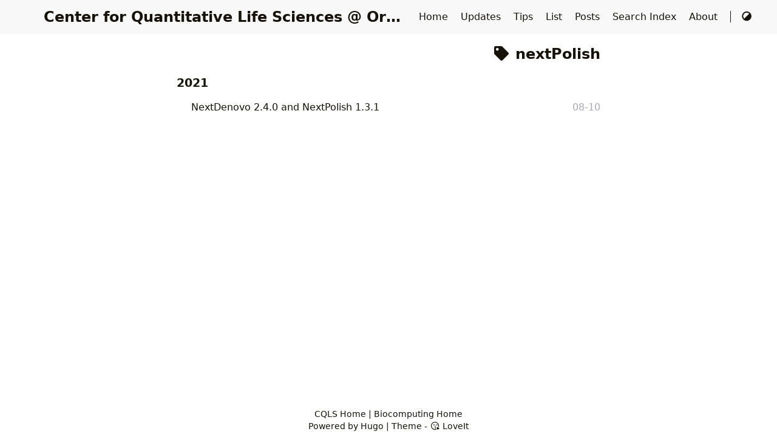

--- FILE ---
content_type: text/html; charset=UTF-8
request_url: https://software.cqls.oregonstate.edu/updates/tags/nextpolish/
body_size: 7930
content:
<!DOCTYPE html>
<html lang="en">
    <head>
        <meta charset="utf-8">
        <meta name="viewport" content="width=device-width, initial-scale=1">
        <meta name="robots" content="noodp" />
        <meta http-equiv="X-UA-Compatible" content="IE=edge, chrome=1">
        <title>nextPolish - Tag - CQLS Software Update List</title><meta name="Description" content="CQLS Software Update List"><meta property="og:title" content="nextPolish" />
<meta property="og:description" content="CQLS Software Update List" />
<meta property="og:type" content="website" />
<meta property="og:url" content="https://software.cqls.oregonstate.edu/updates/tags/nextpolish/" /><meta property="og:image" content="https://software.cqls.oregonstate.edu/logo.png"/>

<meta name="twitter:card" content="summary_large_image"/>
<meta name="twitter:image" content="https://software.cqls.oregonstate.edu/logo.png"/>

<meta name="twitter:title" content="nextPolish"/>
<meta name="twitter:description" content="CQLS Software Update List"/>
<meta name="application-name" content="CQLS Software">
<meta name="apple-mobile-web-app-title" content="CQLS Software"><meta name="theme-color" content="#ffffff"><meta name="msapplication-TileColor" content="#da532c"><link rel="shortcut icon" type="image/x-icon" href="../../favicon.ico" />
        <link rel="icon" type="image/png" sizes="32x32" href="../../favicon-32x32.png">
        <link rel="icon" type="image/png" sizes="16x16" href="../../favicon-16x16.png"><link rel="apple-touch-icon" sizes="180x180" href="../../apple-touch-icon.png"><link rel="mask-icon" href="../../safari-pinned-tab.svg" color="#5bbad5"><link rel="manifest" href="../../site.webmanifest"><link rel="canonical" href="https://software.cqls.oregonstate.edu/updates/tags/nextpolish/" /><link rel="alternate" href="../../tags/nextpolish/index.xml" type="application/rss+xml" title="CQLS Software Update List">
    <link rel="feed" href="../../tags/nextpolish/index.xml" type="application/rss+xml" title="CQLS Software Update List"><link rel="stylesheet" href="../../lib/normalize/normalize.min.css"><link rel="stylesheet" href="../../css/style.min.css"><link rel="stylesheet" href="../../lib/fontawesome-free/all.min.css"><link rel="stylesheet" href="../../lib/animate/animate.min.css"></head>
    <body header-desktop="fixed" header-mobile="auto"><script type="text/javascript">(window.localStorage && localStorage.getItem('theme') ? localStorage.getItem('theme') === 'dark' : ('auto' === 'auto' ? window.matchMedia('(prefers-color-scheme: dark)').matches : 'auto' === 'dark')) && document.body.setAttribute('theme', 'dark');</script>

        <div id="mask"></div><div class="wrapper"><header class="desktop" id="header-desktop">
    <div class="header-wrapper">
        <div class="header-title">
            <a href="../../" title="CQLS Software Update List">Center for Quantitative Life Sciences @ Oregon State University - Software Updates</a>
        </div>
        <div class="menu">
            <div class="menu-inner"><a class="menu-item" href="../../../" title="Software main landing page"> Home </a><a class="menu-item" href="../../../updates/" title="Updates main landing page"> Updates </a><a class="menu-item" href="../../../tips/" title="Tips main landing page"> Tips </a><a class="menu-item" href="../../../list/" title="Software install list"> List </a><a class="menu-item" href="../../posts/" title="Individual software updates"> Posts </a><a class="menu-item" href="../../tags/" title="Search using browser &#39;find&#39; function"> Search Index </a><a class="menu-item" href="../../about/" title="About"> About </a><span class="menu-item delimiter"></span><a href="javascript:void(0);" class="menu-item theme-switch" title="Switch Theme">
                    <i class="fas fa-adjust fa-fw"></i>
                </a>
            </div>
        </div>
    </div>
</header><header class="mobile" id="header-mobile">
    <div class="header-container">
        <div class="header-wrapper">
            <div class="header-title">
                <a href="../../" title="CQLS Software Update List">Center for Quantitative Life Sciences @ Oregon State University - Software Updates</a>
            </div>
            <div class="menu-toggle" id="menu-toggle-mobile">
                <span></span><span></span><span></span>
            </div>
        </div>
        <div class="menu" id="menu-mobile"><a class="menu-item" href="../../../" title="Software main landing page">Home</a><a class="menu-item" href="../../../updates/" title="Updates main landing page">Updates</a><a class="menu-item" href="../../../tips/" title="Tips main landing page">Tips</a><a class="menu-item" href="../../../list/" title="Software install list">List</a><a class="menu-item" href="../../posts/" title="Individual software updates">Posts</a><a class="menu-item" href="../../tags/" title="Search using browser &#39;find&#39; function">Search Index</a><a class="menu-item" href="../../about/" title="About">About</a><a href="javascript:void(0);" class="menu-item theme-switch" title="Switch Theme">
                <i class="fas fa-adjust fa-fw"></i>
            </a></div>
    </div>
</header>
<div class="search-dropdown desktop">
    <div id="search-dropdown-desktop"></div>
</div>
<div class="search-dropdown mobile">
    <div id="search-dropdown-mobile"></div>
</div>
<main class="main">
                <div class="container"><div class="page archive"><h2 class="single-title animated pulse faster"><i class="fas fa-tag fa-fw"></i>&nbsp;nextPolish</h2><h3 class="group-title">2021</h3><article class="archive-item">
                        <a href="../../nextdenovo-2.4.0-and-nextpolish-1.3.1/" class="archive-item-link">NextDenovo 2.4.0 and NextPolish 1.3.1</a>
                        <span class="archive-item-date">08-10</span>
                    </article></div></div>
            </main><footer class="footer">
        <div class="footer-container"><div class="footer-line"><a href="https://cqls.oregonstate.edu/">CQLS Home</a> | <a href="https://shell.cgrb.oregonstate.edu/">Biocomputing Home</a></div><div class="footer-line">Powered by <a href="https://gohugo.io/" target="_blank" rel="noopener noreffer" title="Hugo 0.87.0">Hugo</a> | Theme - <a href="https://github.com/dillonzq/LoveIt" target="_blank" rel="noopener noreffer" title="LoveIt 0.2.10"><i class="far fa-kiss-wink-heart fa-fw"></i> LoveIt</a>
                </div><div class="footer-line"></div>
        </div>
    </footer></div>

        <div id="fixed-buttons"><a href="#" id="back-to-top" class="fixed-button" title="Back to Top">
                <i class="fas fa-arrow-up fa-fw"></i>
            </a><a href="#" id="view-comments" class="fixed-button" title="View Comments">
                <i class="fas fa-comment fa-fw"></i>
            </a>
        </div><link rel="stylesheet" href="../../lib/katex/katex.min.css"><link rel="stylesheet" href="../../lib/katex/copy-tex.min.css"><script type="text/javascript" src="../../lib/smooth-scroll/smooth-scroll.min.js"></script><script type="text/javascript" src="../../lib/lazysizes/lazysizes.min.js"></script><script type="text/javascript" src="../../lib/clipboard/clipboard.min.js"></script><script type="text/javascript" src="../../lib/katex/katex.min.js"></script><script type="text/javascript" src="../../lib/katex/auto-render.min.js"></script><script type="text/javascript" src="../../lib/katex/copy-tex.min.js"></script><script type="text/javascript" src="../../lib/katex/mhchem.min.js"></script><script type="text/javascript">window.config={"code":{"copyTitle":"Copy to clipboard","maxShownLines":10},"math":{"delimiters":[{"display":true,"left":"$$","right":"$$"},{"display":true,"left":"\\[","right":"\\]"},{"display":false,"left":"$","right":"$"},{"display":false,"left":"\\(","right":"\\)"}],"strict":false}};</script><script type="text/javascript" src="../../js/theme.min.js"></script></body>
</html>


--- FILE ---
content_type: application/javascript
request_url: https://software.cqls.oregonstate.edu/updates/lib/katex/mhchem.min.js
body_size: 34237
content:
!function(t,e){if("object"==typeof exports&&"object"==typeof module)module.exports=e(require("katex"));else if("function"==typeof define&&define.amd)define(["katex"],e);else{var n="object"==typeof exports?e(require("katex")):e(t.katex);for(var o in n)("object"==typeof exports?exports:t)[o]=n[o]}}("undefined"!=typeof self?self:this,function(t){return function(t){var e={};function n(o){if(e[o])return e[o].exports;var a=e[o]={i:o,l:!1,exports:{}};return t[o].call(a.exports,a,a.exports,n),a.l=!0,a.exports}return n.m=t,n.c=e,n.d=function(t,e,o){n.o(t,e)||Object.defineProperty(t,e,{enumerable:!0,get:o})},n.r=function(t){"undefined"!=typeof Symbol&&Symbol.toStringTag&&Object.defineProperty(t,Symbol.toStringTag,{value:"Module"}),Object.defineProperty(t,"__esModule",{value:!0})},n.t=function(t,e){if(1&e&&(t=n(t)),8&e)return t;if(4&e&&"object"==typeof t&&t&&t.__esModule)return t;var o=Object.create(null);if(n.r(o),Object.defineProperty(o,"default",{enumerable:!0,value:t}),2&e&&"string"!=typeof t)for(var a in t)n.d(o,a,function(e){return t[e]}.bind(null,a));return o},n.n=function(t){var e=t&&t.__esModule?function(){return t.default}:function(){return t};return n.d(e,"a",e),e},n.o=function(t,e){return Object.prototype.hasOwnProperty.call(t,e)},n.p="",n(n.s=1)}([function(e,n){e.exports=t},function(t,e,n){"use strict";n.r(e);var o=n(0),a=n.n(o);a.a.__defineMacro("\\ce",function(t){return r(t.consumeArgs(1)[0],"ce")}),a.a.__defineMacro("\\pu",function(t){return r(t.consumeArgs(1)[0],"pu")}),a.a.__defineMacro("\\tripledash","{\\vphantom{-}\\raisebox{2.56mu}{$\\mkern2mu\\tiny\\text{-}\\mkern1mu\\text{-}\\mkern1mu\\text{-}\\mkern2mu$}}");var r=function(t,e){for(var n="",o=t[t.length-1].loc.start,a=t.length-1;a>=0;a--)t[a].loc.start>o&&(n+=" ",o=t[a].loc.start),n+=t[a].text,o+=t[a].text.length;return c.go(i.go(n,e))},i={go:function(t,e){if(!t)return[];void 0===e&&(e="ce");var n,o="0",a={};a.parenthesisLevel=0,t=(t=(t=t.replace(/\n/g," ")).replace(/[\u2212\u2013\u2014\u2010]/g,"-")).replace(/[\u2026]/g,"...");for(var r=10,c=[];;){n!==t?(r=10,n=t):r--;var u=i.stateMachines[e],p=u.transitions[o]||u.transitions["*"];t:for(var s=0;s<p.length;s++){var _=i.patterns.match_(p[s].pattern,t);if(_){for(var d=p[s].task,m=0;m<d.action_.length;m++){var l;if(u.actions[d.action_[m].type_])l=u.actions[d.action_[m].type_](a,_.match_,d.action_[m].option);else{if(!i.actions[d.action_[m].type_])throw["MhchemBugA","mhchem bug A. Please report. ("+d.action_[m].type_+")"];l=i.actions[d.action_[m].type_](a,_.match_,d.action_[m].option)}i.concatArray(c,l)}if(o=d.nextState||o,!(t.length>0))return c;if(d.revisit||(t=_.remainder),!d.toContinue)break t}}if(r<=0)throw["MhchemBugU","mhchem bug U. Please report."]}},concatArray:function(t,e){if(e)if(Array.isArray(e))for(var n=0;n<e.length;n++)t.push(e[n]);else t.push(e)},patterns:{patterns:{empty:/^$/,else:/^./,else2:/^./,space:/^\s/,"space A":/^\s(?=[A-Z\\$])/,space$:/^\s$/,"a-z":/^[a-z]/,x:/^x/,x$:/^x$/,i$:/^i$/,letters:/^(?:[a-zA-Z\u03B1-\u03C9\u0391-\u03A9?@]|(?:\\(?:alpha|beta|gamma|delta|epsilon|zeta|eta|theta|iota|kappa|lambda|mu|nu|xi|omicron|pi|rho|sigma|tau|upsilon|phi|chi|psi|omega|Gamma|Delta|Theta|Lambda|Xi|Pi|Sigma|Upsilon|Phi|Psi|Omega)(?:\s+|\{\}|(?![a-zA-Z]))))+/,"\\greek":/^\\(?:alpha|beta|gamma|delta|epsilon|zeta|eta|theta|iota|kappa|lambda|mu|nu|xi|omicron|pi|rho|sigma|tau|upsilon|phi|chi|psi|omega|Gamma|Delta|Theta|Lambda|Xi|Pi|Sigma|Upsilon|Phi|Psi|Omega)(?:\s+|\{\}|(?![a-zA-Z]))/,"one lowercase latin letter $":/^(?:([a-z])(?:$|[^a-zA-Z]))$/,"$one lowercase latin letter$ $":/^\$(?:([a-z])(?:$|[^a-zA-Z]))\$$/,"one lowercase greek letter $":/^(?:\$?[\u03B1-\u03C9]\$?|\$?\\(?:alpha|beta|gamma|delta|epsilon|zeta|eta|theta|iota|kappa|lambda|mu|nu|xi|omicron|pi|rho|sigma|tau|upsilon|phi|chi|psi|omega)\s*\$?)(?:\s+|\{\}|(?![a-zA-Z]))$/,digits:/^[0-9]+/,"-9.,9":/^[+\-]?(?:[0-9]+(?:[,.][0-9]+)?|[0-9]*(?:\.[0-9]+))/,"-9.,9 no missing 0":/^[+\-]?[0-9]+(?:[.,][0-9]+)?/,"(-)(9.,9)(e)(99)":function(t){var e=t.match(/^(\+\-|\+\/\-|\+|\-|\\pm\s?)?([0-9]+(?:[,.][0-9]+)?|[0-9]*(?:\.[0-9]+))?(\((?:[0-9]+(?:[,.][0-9]+)?|[0-9]*(?:\.[0-9]+))\))?(?:([eE]|\s*(\*|x|\\times|\u00D7)\s*10\^)([+\-]?[0-9]+|\{[+\-]?[0-9]+\}))?/);return e&&e[0]?{match_:e.splice(1),remainder:t.substr(e[0].length)}:null},"(-)(9)^(-9)":function(t){var e=t.match(/^(\+\-|\+\/\-|\+|\-|\\pm\s?)?([0-9]+(?:[,.][0-9]+)?|[0-9]*(?:\.[0-9]+)?)\^([+\-]?[0-9]+|\{[+\-]?[0-9]+\})/);return e&&e[0]?{match_:e.splice(1),remainder:t.substr(e[0].length)}:null},"state of aggregation $":function(t){var e=i.patterns.findObserveGroups(t,"",/^\([a-z]{1,3}(?=[\),])/,")","");if(e&&e.remainder.match(/^($|[\s,;\)\]\}])/))return e;var n=t.match(/^(?:\((?:\\ca\s?)?\$[amothc]\$\))/);return n?{match_:n[0],remainder:t.substr(n[0].length)}:null},"_{(state of aggregation)}$":/^_\{(\([a-z]{1,3}\))\}/,"{[(":/^(?:\\\{|\[|\()/,")]}":/^(?:\)|\]|\\\})/,", ":/^[,;]\s*/,",":/^[,;]/,".":/^[.]/,". ":/^([.\u22C5\u00B7\u2022])\s*/,"...":/^\.\.\.(?=$|[^.])/,"* ":/^([*])\s*/,"^{(...)}":function(t){return i.patterns.findObserveGroups(t,"^{","","","}")},"^($...$)":function(t){return i.patterns.findObserveGroups(t,"^","$","$","")},"^a":/^\^([0-9]+|[^\\_])/,"^\\x{}{}":function(t){return i.patterns.findObserveGroups(t,"^",/^\\[a-zA-Z]+\{/,"}","","","{","}","",!0)},"^\\x{}":function(t){return i.patterns.findObserveGroups(t,"^",/^\\[a-zA-Z]+\{/,"}","")},"^\\x":/^\^(\\[a-zA-Z]+)\s*/,"^(-1)":/^\^(-?\d+)/,"'":/^'/,"_{(...)}":function(t){return i.patterns.findObserveGroups(t,"_{","","","}")},"_($...$)":function(t){return i.patterns.findObserveGroups(t,"_","$","$","")},_9:/^_([+\-]?[0-9]+|[^\\])/,"_\\x{}{}":function(t){return i.patterns.findObserveGroups(t,"_",/^\\[a-zA-Z]+\{/,"}","","","{","}","",!0)},"_\\x{}":function(t){return i.patterns.findObserveGroups(t,"_",/^\\[a-zA-Z]+\{/,"}","")},"_\\x":/^_(\\[a-zA-Z]+)\s*/,"^_":/^(?:\^(?=_)|\_(?=\^)|[\^_]$)/,"{}":/^\{\}/,"{...}":function(t){return i.patterns.findObserveGroups(t,"","{","}","")},"{(...)}":function(t){return i.patterns.findObserveGroups(t,"{","","","}")},"$...$":function(t){return i.patterns.findObserveGroups(t,"","$","$","")},"${(...)}$":function(t){return i.patterns.findObserveGroups(t,"${","","","}$")},"$(...)$":function(t){return i.patterns.findObserveGroups(t,"$","","","$")},"=<>":/^[=<>]/,"#":/^[#\u2261]/,"+":/^\+/,"-$":/^-(?=[\s_},;\]\/]|$|\([a-z]+\))/,"-9":/^-(?=[0-9])/,"- orbital overlap":/^-(?=(?:[spd]|sp)(?:$|[\s,;\)\]\}]))/,"-":/^-/,"pm-operator":/^(?:\\pm|\$\\pm\$|\+-|\+\/-)/,operator:/^(?:\+|(?:[\-=<>]|<<|>>|\\approx|\$\\approx\$)(?=\s|$|-?[0-9]))/,arrowUpDown:/^(?:v|\(v\)|\^|\(\^\))(?=$|[\s,;\)\]\}])/,"\\bond{(...)}":function(t){return i.patterns.findObserveGroups(t,"\\bond{","","","}")},"->":/^(?:<->|<-->|->|<-|<=>>|<<=>|<=>|[\u2192\u27F6\u21CC])/,CMT:/^[CMT](?=\[)/,"[(...)]":function(t){return i.patterns.findObserveGroups(t,"[","","","]")},"1st-level escape":/^(&|\\\\|\\hline)\s*/,"\\,":/^(?:\\[,\ ;:])/,"\\x{}{}":function(t){return i.patterns.findObserveGroups(t,"",/^\\[a-zA-Z]+\{/,"}","","","{","}","",!0)},"\\x{}":function(t){return i.patterns.findObserveGroups(t,"",/^\\[a-zA-Z]+\{/,"}","")},"\\ca":/^\\ca(?:\s+|(?![a-zA-Z]))/,"\\x":/^(?:\\[a-zA-Z]+\s*|\\[_&{}%])/,orbital:/^(?:[0-9]{1,2}[spdfgh]|[0-9]{0,2}sp)(?=$|[^a-zA-Z])/,others:/^[\/~|]/,"\\frac{(...)}":function(t){return i.patterns.findObserveGroups(t,"\\frac{","","","}","{","","","}")},"\\overset{(...)}":function(t){return i.patterns.findObserveGroups(t,"\\overset{","","","}","{","","","}")},"\\underset{(...)}":function(t){return i.patterns.findObserveGroups(t,"\\underset{","","","}","{","","","}")},"\\underbrace{(...)}":function(t){return i.patterns.findObserveGroups(t,"\\underbrace{","","","}_","{","","","}")},"\\color{(...)}0":function(t){return i.patterns.findObserveGroups(t,"\\color{","","","}")},"\\color{(...)}{(...)}1":function(t){return i.patterns.findObserveGroups(t,"\\color{","","","}","{","","","}")},"\\color(...){(...)}2":function(t){return i.patterns.findObserveGroups(t,"\\color","\\","",/^(?=\{)/,"{","","","}")},"\\ce{(...)}":function(t){return i.patterns.findObserveGroups(t,"\\ce{","","","}")},oxidation$:/^(?:[+-][IVX]+|\\pm\s*0|\$\\pm\$\s*0)$/,"d-oxidation$":/^(?:[+-]?\s?[IVX]+|\\pm\s*0|\$\\pm\$\s*0)$/,"roman numeral":/^[IVX]+/,"1/2$":/^[+\-]?(?:[0-9]+|\$[a-z]\$|[a-z])\/[0-9]+(?:\$[a-z]\$|[a-z])?$/,amount:function(t){var e;if(e=t.match(/^(?:(?:(?:\([+\-]?[0-9]+\/[0-9]+\)|[+\-]?(?:[0-9]+|\$[a-z]\$|[a-z])\/[0-9]+|[+\-]?[0-9]+[.,][0-9]+|[+\-]?\.[0-9]+|[+\-]?[0-9]+)(?:[a-z](?=\s*[A-Z]))?)|[+\-]?[a-z](?=\s*[A-Z])|\+(?!\s))/))return{match_:e[0],remainder:t.substr(e[0].length)};var n=i.patterns.findObserveGroups(t,"","$","$","");return n&&(e=n.match_.match(/^\$(?:\(?[+\-]?(?:[0-9]*[a-z]?[+\-])?[0-9]*[a-z](?:[+\-][0-9]*[a-z]?)?\)?|\+|-)\$$/))?{match_:e[0],remainder:t.substr(e[0].length)}:null},amount2:function(t){return this.amount(t)},"(KV letters),":/^(?:[A-Z][a-z]{0,2}|i)(?=,)/,formula$:function(t){if(t.match(/^\([a-z]+\)$/))return null;var e=t.match(/^(?:[a-z]|(?:[0-9\ \+\-\,\.\(\)]+[a-z])+[0-9\ \+\-\,\.\(\)]*|(?:[a-z][0-9\ \+\-\,\.\(\)]+)+[a-z]?)$/);return e?{match_:e[0],remainder:t.substr(e[0].length)}:null},uprightEntities:/^(?:pH|pOH|pC|pK|iPr|iBu)(?=$|[^a-zA-Z])/,"/":/^\s*(\/)\s*/,"//":/^\s*(\/\/)\s*/,"*":/^\s*[*.]\s*/},findObserveGroups:function(t,e,n,o,a,r,i,c,u,p){var s=function(t,e){if("string"==typeof e)return 0!==t.indexOf(e)?null:e;var n=t.match(e);return n?n[0]:null},_=s(t,e);if(null===_)return null;if(t=t.substr(_.length),null===(_=s(t,n)))return null;var d=function(t,e,n){for(var o=0;e<t.length;){var a=t.charAt(e),r=s(t.substr(e),n);if(null!==r&&0===o)return{endMatchBegin:e,endMatchEnd:e+r.length};if("{"===a)o++;else if("}"===a){if(0===o)throw["ExtraCloseMissingOpen","Extra close brace or missing open brace"];o--}e++}return null}(t,_.length,o||a);if(null===d)return null;var m=t.substring(0,o?d.endMatchEnd:d.endMatchBegin);if(r||i){var l=this.findObserveGroups(t.substr(d.endMatchEnd),r,i,c,u);if(null===l)return null;var f=[m,l.match_];return{match_:p?f.join(""):f,remainder:l.remainder}}return{match_:m,remainder:t.substr(d.endMatchEnd)}},match_:function(t,e){var n=i.patterns.patterns[t];if(void 0===n)throw["MhchemBugP","mhchem bug P. Please report. ("+t+")"];if("function"==typeof n)return i.patterns.patterns[t](e);var o=e.match(n);return o?{match_:o[2]?[o[1],o[2]]:o[1]?o[1]:o[0],remainder:e.substr(o[0].length)}:null}},actions:{"a=":function(t,e){t.a=(t.a||"")+e},"b=":function(t,e){t.b=(t.b||"")+e},"p=":function(t,e){t.p=(t.p||"")+e},"o=":function(t,e){t.o=(t.o||"")+e},"q=":function(t,e){t.q=(t.q||"")+e},"d=":function(t,e){t.d=(t.d||"")+e},"rm=":function(t,e){t.rm=(t.rm||"")+e},"text=":function(t,e){t.text_=(t.text_||"")+e},insert:function(t,e,n){return{type_:n}},"insert+p1":function(t,e,n){return{type_:n,p1:e}},"insert+p1+p2":function(t,e,n){return{type_:n,p1:e[0],p2:e[1]}},copy:function(t,e){return e},rm:function(t,e){return{type_:"rm",p1:e||""}},text:function(t,e){return i.go(e,"text")},"{text}":function(t,e){var n=["{"];return i.concatArray(n,i.go(e,"text")),n.push("}"),n},"tex-math":function(t,e){return i.go(e,"tex-math")},"tex-math tight":function(t,e){return i.go(e,"tex-math tight")},bond:function(t,e,n){return{type_:"bond",kind_:n||e}},"color0-output":function(t,e){return{type_:"color0",color:e[0]}},ce:function(t,e){return i.go(e)},"1/2":function(t,e){var n=[];e.match(/^[+\-]/)&&(n.push(e.substr(0,1)),e=e.substr(1));var o=e.match(/^([0-9]+|\$[a-z]\$|[a-z])\/([0-9]+)(\$[a-z]\$|[a-z])?$/);return o[1]=o[1].replace(/\$/g,""),n.push({type_:"frac",p1:o[1],p2:o[2]}),o[3]&&(o[3]=o[3].replace(/\$/g,""),n.push({type_:"tex-math",p1:o[3]})),n},"9,9":function(t,e){return i.go(e,"9,9")}},createTransitions:function(t){var e,n,o,a,r={};for(e in t)for(n in t[e])for(o=n.split("|"),t[e][n].stateArray=o,a=0;a<o.length;a++)r[o[a]]=[];for(e in t)for(n in t[e])for(o=t[e][n].stateArray||[],a=0;a<o.length;a++){var i=t[e][n];if(i.action_){i.action_=[].concat(i.action_);for(var c=0;c<i.action_.length;c++)"string"==typeof i.action_[c]&&(i.action_[c]={type_:i.action_[c]})}else i.action_=[];for(var u=e.split("|"),p=0;p<u.length;p++)if("*"===o[a])for(var s in r)r[s].push({pattern:u[p],task:i});else r[o[a]].push({pattern:u[p],task:i})}return r},stateMachines:{}};i.stateMachines={ce:{transitions:i.createTransitions({empty:{"*":{action_:"output"}},else:{"0|1|2":{action_:"beginsWithBond=false",revisit:!0,toContinue:!0}},oxidation$:{0:{action_:"oxidation-output"}},CMT:{r:{action_:"rdt=",nextState:"rt"},rd:{action_:"rqt=",nextState:"rdt"}},arrowUpDown:{"0|1|2|as":{action_:["sb=false","output","operator"],nextState:"1"}},uprightEntities:{"0|1|2":{action_:["o=","output"],nextState:"1"}},orbital:{"0|1|2|3":{action_:"o=",nextState:"o"}},"->":{"0|1|2|3":{action_:"r=",nextState:"r"},"a|as":{action_:["output","r="],nextState:"r"},"*":{action_:["output","r="],nextState:"r"}},"+":{o:{action_:"d= kv",nextState:"d"},"d|D":{action_:"d=",nextState:"d"},q:{action_:"d=",nextState:"qd"},"qd|qD":{action_:"d=",nextState:"qd"},dq:{action_:["output","d="],nextState:"d"},3:{action_:["sb=false","output","operator"],nextState:"0"}},amount:{"0|2":{action_:"a=",nextState:"a"}},"pm-operator":{"0|1|2|a|as":{action_:["sb=false","output",{type_:"operator",option:"\\pm"}],nextState:"0"}},operator:{"0|1|2|a|as":{action_:["sb=false","output","operator"],nextState:"0"}},"-$":{"o|q":{action_:["charge or bond","output"],nextState:"qd"},d:{action_:"d=",nextState:"d"},D:{action_:["output",{type_:"bond",option:"-"}],nextState:"3"},q:{action_:"d=",nextState:"qd"},qd:{action_:"d=",nextState:"qd"},"qD|dq":{action_:["output",{type_:"bond",option:"-"}],nextState:"3"}},"-9":{"3|o":{action_:["output",{type_:"insert",option:"hyphen"}],nextState:"3"}},"- orbital overlap":{o:{action_:["output",{type_:"insert",option:"hyphen"}],nextState:"2"},d:{action_:["output",{type_:"insert",option:"hyphen"}],nextState:"2"}},"-":{"0|1|2":{action_:[{type_:"output",option:1},"beginsWithBond=true",{type_:"bond",option:"-"}],nextState:"3"},3:{action_:{type_:"bond",option:"-"}},a:{action_:["output",{type_:"insert",option:"hyphen"}],nextState:"2"},as:{action_:[{type_:"output",option:2},{type_:"bond",option:"-"}],nextState:"3"},b:{action_:"b="},o:{action_:{type_:"- after o/d",option:!1},nextState:"2"},q:{action_:{type_:"- after o/d",option:!1},nextState:"2"},"d|qd|dq":{action_:{type_:"- after o/d",option:!0},nextState:"2"},"D|qD|p":{action_:["output",{type_:"bond",option:"-"}],nextState:"3"}},amount2:{"1|3":{action_:"a=",nextState:"a"}},letters:{"0|1|2|3|a|as|b|p|bp|o":{action_:"o=",nextState:"o"},"q|dq":{action_:["output","o="],nextState:"o"},"d|D|qd|qD":{action_:"o after d",nextState:"o"}},digits:{o:{action_:"q=",nextState:"q"},"d|D":{action_:"q=",nextState:"dq"},q:{action_:["output","o="],nextState:"o"},a:{action_:"o=",nextState:"o"}},"space A":{"b|p|bp":{}},space:{a:{nextState:"as"},0:{action_:"sb=false"},"1|2":{action_:"sb=true"},"r|rt|rd|rdt|rdq":{action_:"output",nextState:"0"},"*":{action_:["output","sb=true"],nextState:"1"}},"1st-level escape":{"1|2":{action_:["output",{type_:"insert+p1",option:"1st-level escape"}]},"*":{action_:["output",{type_:"insert+p1",option:"1st-level escape"}],nextState:"0"}},"[(...)]":{"r|rt":{action_:"rd=",nextState:"rd"},"rd|rdt":{action_:"rq=",nextState:"rdq"}},"...":{"o|d|D|dq|qd|qD":{action_:["output",{type_:"bond",option:"..."}],nextState:"3"},"*":{action_:[{type_:"output",option:1},{type_:"insert",option:"ellipsis"}],nextState:"1"}},". |* ":{"*":{action_:["output",{type_:"insert",option:"addition compound"}],nextState:"1"}},"state of aggregation $":{"*":{action_:["output","state of aggregation"],nextState:"1"}},"{[(":{"a|as|o":{action_:["o=","output","parenthesisLevel++"],nextState:"2"},"0|1|2|3":{action_:["o=","output","parenthesisLevel++"],nextState:"2"},"*":{action_:["output","o=","output","parenthesisLevel++"],nextState:"2"}},")]}":{"0|1|2|3|b|p|bp|o":{action_:["o=","parenthesisLevel--"],nextState:"o"},"a|as|d|D|q|qd|qD|dq":{action_:["output","o=","parenthesisLevel--"],nextState:"o"}},", ":{"*":{action_:["output","comma"],nextState:"0"}},"^_":{"*":{}},"^{(...)}|^($...$)":{"0|1|2|as":{action_:"b=",nextState:"b"},p:{action_:"b=",nextState:"bp"},"3|o":{action_:"d= kv",nextState:"D"},q:{action_:"d=",nextState:"qD"},"d|D|qd|qD|dq":{action_:["output","d="],nextState:"D"}},"^a|^\\x{}{}|^\\x{}|^\\x|'":{"0|1|2|as":{action_:"b=",nextState:"b"},p:{action_:"b=",nextState:"bp"},"3|o":{action_:"d= kv",nextState:"d"},q:{action_:"d=",nextState:"qd"},"d|qd|D|qD":{action_:"d="},dq:{action_:["output","d="],nextState:"d"}},"_{(state of aggregation)}$":{"d|D|q|qd|qD|dq":{action_:["output","q="],nextState:"q"}},"_{(...)}|_($...$)|_9|_\\x{}{}|_\\x{}|_\\x":{"0|1|2|as":{action_:"p=",nextState:"p"},b:{action_:"p=",nextState:"bp"},"3|o":{action_:"q=",nextState:"q"},"d|D":{action_:"q=",nextState:"dq"},"q|qd|qD|dq":{action_:["output","q="],nextState:"q"}},"=<>":{"0|1|2|3|a|as|o|q|d|D|qd|qD|dq":{action_:[{type_:"output",option:2},"bond"],nextState:"3"}},"#":{"0|1|2|3|a|as|o":{action_:[{type_:"output",option:2},{type_:"bond",option:"#"}],nextState:"3"}},"{}":{"*":{action_:{type_:"output",option:1},nextState:"1"}},"{...}":{"0|1|2|3|a|as|b|p|bp":{action_:"o=",nextState:"o"},"o|d|D|q|qd|qD|dq":{action_:["output","o="],nextState:"o"}},"$...$":{a:{action_:"a="},"0|1|2|3|as|b|p|bp|o":{action_:"o=",nextState:"o"},"as|o":{action_:"o="},"q|d|D|qd|qD|dq":{action_:["output","o="],nextState:"o"}},"\\bond{(...)}":{"*":{action_:[{type_:"output",option:2},"bond"],nextState:"3"}},"\\frac{(...)}":{"*":{action_:[{type_:"output",option:1},"frac-output"],nextState:"3"}},"\\overset{(...)}":{"*":{action_:[{type_:"output",option:2},"overset-output"],nextState:"3"}},"\\underset{(...)}":{"*":{action_:[{type_:"output",option:2},"underset-output"],nextState:"3"}},"\\underbrace{(...)}":{"*":{action_:[{type_:"output",option:2},"underbrace-output"],nextState:"3"}},"\\color{(...)}{(...)}1|\\color(...){(...)}2":{"*":{action_:[{type_:"output",option:2},"color-output"],nextState:"3"}},"\\color{(...)}0":{"*":{action_:[{type_:"output",option:2},"color0-output"]}},"\\ce{(...)}":{"*":{action_:[{type_:"output",option:2},"ce"],nextState:"3"}},"\\,":{"*":{action_:[{type_:"output",option:1},"copy"],nextState:"1"}},"\\x{}{}|\\x{}|\\x":{"0|1|2|3|a|as|b|p|bp|o|c0":{action_:["o=","output"],nextState:"3"},"*":{action_:["output","o=","output"],nextState:"3"}},others:{"*":{action_:[{type_:"output",option:1},"copy"],nextState:"3"}},else2:{a:{action_:"a to o",nextState:"o",revisit:!0},as:{action_:["output","sb=true"],nextState:"1",revisit:!0},"r|rt|rd|rdt|rdq":{action_:["output"],nextState:"0",revisit:!0},"*":{action_:["output","copy"],nextState:"3"}}}),actions:{"o after d":function(t,e){var n;if((t.d||"").match(/^[0-9]+$/)){var o=t.d;t.d=void 0,n=this.output(t),t.b=o}else n=this.output(t);return i.actions["o="](t,e),n},"d= kv":function(t,e){t.d=e,t.dType="kv"},"charge or bond":function(t,e){if(t.beginsWithBond){var n=[];return i.concatArray(n,this.output(t)),i.concatArray(n,i.actions.bond(t,e,"-")),n}t.d=e},"- after o/d":function(t,e,n){var o=i.patterns.match_("orbital",t.o||""),a=i.patterns.match_("one lowercase greek letter $",t.o||""),r=i.patterns.match_("one lowercase latin letter $",t.o||""),c=i.patterns.match_("$one lowercase latin letter$ $",t.o||""),u="-"===e&&(o&&""===o.remainder||a||r||c);!u||t.a||t.b||t.p||t.d||t.q||o||!r||(t.o="$"+t.o+"$");var p=[];return u?(i.concatArray(p,this.output(t)),p.push({type_:"hyphen"})):(o=i.patterns.match_("digits",t.d||""),n&&o&&""===o.remainder?(i.concatArray(p,i.actions["d="](t,e)),i.concatArray(p,this.output(t))):(i.concatArray(p,this.output(t)),i.concatArray(p,i.actions.bond(t,e,"-")))),p},"a to o":function(t){t.o=t.a,t.a=void 0},"sb=true":function(t){t.sb=!0},"sb=false":function(t){t.sb=!1},"beginsWithBond=true":function(t){t.beginsWithBond=!0},"beginsWithBond=false":function(t){t.beginsWithBond=!1},"parenthesisLevel++":function(t){t.parenthesisLevel++},"parenthesisLevel--":function(t){t.parenthesisLevel--},"state of aggregation":function(t,e){return{type_:"state of aggregation",p1:i.go(e,"o")}},comma:function(t,e){var n=e.replace(/\s*$/,"");return n!==e&&0===t.parenthesisLevel?{type_:"comma enumeration L",p1:n}:{type_:"comma enumeration M",p1:n}},output:function(t,e,n){var o,a,r;t.r?(a="M"===t.rdt?i.go(t.rd,"tex-math"):"T"===t.rdt?[{type_:"text",p1:t.rd||""}]:i.go(t.rd),r="M"===t.rqt?i.go(t.rq,"tex-math"):"T"===t.rqt?[{type_:"text",p1:t.rq||""}]:i.go(t.rq),o={type_:"arrow",r:t.r,rd:a,rq:r}):(o=[],(t.a||t.b||t.p||t.o||t.q||t.d||n)&&(t.sb&&o.push({type_:"entitySkip"}),t.o||t.q||t.d||t.b||t.p||2===n?t.o||t.q||t.d||!t.b&&!t.p?t.o&&"kv"===t.dType&&i.patterns.match_("d-oxidation$",t.d||"")?t.dType="oxidation":t.o&&"kv"===t.dType&&!t.q&&(t.dType=void 0):(t.o=t.a,t.d=t.b,t.q=t.p,t.a=t.b=t.p=void 0):(t.o=t.a,t.a=void 0),o.push({type_:"chemfive",a:i.go(t.a,"a"),b:i.go(t.b,"bd"),p:i.go(t.p,"pq"),o:i.go(t.o,"o"),q:i.go(t.q,"pq"),d:i.go(t.d,"oxidation"===t.dType?"oxidation":"bd"),dType:t.dType})));for(var c in t)"parenthesisLevel"!==c&&"beginsWithBond"!==c&&delete t[c];return o},"oxidation-output":function(t,e){var n=["{"];return i.concatArray(n,i.go(e,"oxidation")),n.push("}"),n},"frac-output":function(t,e){return{type_:"frac-ce",p1:i.go(e[0]),p2:i.go(e[1])}},"overset-output":function(t,e){return{type_:"overset",p1:i.go(e[0]),p2:i.go(e[1])}},"underset-output":function(t,e){return{type_:"underset",p1:i.go(e[0]),p2:i.go(e[1])}},"underbrace-output":function(t,e){return{type_:"underbrace",p1:i.go(e[0]),p2:i.go(e[1])}},"color-output":function(t,e){return{type_:"color",color1:e[0],color2:i.go(e[1])}},"r=":function(t,e){t.r=e},"rdt=":function(t,e){t.rdt=e},"rd=":function(t,e){t.rd=e},"rqt=":function(t,e){t.rqt=e},"rq=":function(t,e){t.rq=e},operator:function(t,e,n){return{type_:"operator",kind_:n||e}}}},a:{transitions:i.createTransitions({empty:{"*":{}},"1/2$":{0:{action_:"1/2"}},else:{0:{nextState:"1",revisit:!0}},"$(...)$":{"*":{action_:"tex-math tight",nextState:"1"}},",":{"*":{action_:{type_:"insert",option:"commaDecimal"}}},else2:{"*":{action_:"copy"}}}),actions:{}},o:{transitions:i.createTransitions({empty:{"*":{}},"1/2$":{0:{action_:"1/2"}},else:{0:{nextState:"1",revisit:!0}},letters:{"*":{action_:"rm"}},"\\ca":{"*":{action_:{type_:"insert",option:"circa"}}},"\\x{}{}|\\x{}|\\x":{"*":{action_:"copy"}},"${(...)}$|$(...)$":{"*":{action_:"tex-math"}},"{(...)}":{"*":{action_:"{text}"}},else2:{"*":{action_:"copy"}}}),actions:{}},text:{transitions:i.createTransitions({empty:{"*":{action_:"output"}},"{...}":{"*":{action_:"text="}},"${(...)}$|$(...)$":{"*":{action_:"tex-math"}},"\\greek":{"*":{action_:["output","rm"]}},"\\,|\\x{}{}|\\x{}|\\x":{"*":{action_:["output","copy"]}},else:{"*":{action_:"text="}}}),actions:{output:function(t){if(t.text_){var e={type_:"text",p1:t.text_};for(var n in t)delete t[n];return e}}}},pq:{transitions:i.createTransitions({empty:{"*":{}},"state of aggregation $":{"*":{action_:"state of aggregation"}},i$:{0:{nextState:"!f",revisit:!0}},"(KV letters),":{0:{action_:"rm",nextState:"0"}},formula$:{0:{nextState:"f",revisit:!0}},"1/2$":{0:{action_:"1/2"}},else:{0:{nextState:"!f",revisit:!0}},"${(...)}$|$(...)$":{"*":{action_:"tex-math"}},"{(...)}":{"*":{action_:"text"}},"a-z":{f:{action_:"tex-math"}},letters:{"*":{action_:"rm"}},"-9.,9":{"*":{action_:"9,9"}},",":{"*":{action_:{type_:"insert+p1",option:"comma enumeration S"}}},"\\color{(...)}{(...)}1|\\color(...){(...)}2":{"*":{action_:"color-output"}},"\\color{(...)}0":{"*":{action_:"color0-output"}},"\\ce{(...)}":{"*":{action_:"ce"}},"\\,|\\x{}{}|\\x{}|\\x":{"*":{action_:"copy"}},else2:{"*":{action_:"copy"}}}),actions:{"state of aggregation":function(t,e){return{type_:"state of aggregation subscript",p1:i.go(e,"o")}},"color-output":function(t,e){return{type_:"color",color1:e[0],color2:i.go(e[1],"pq")}}}},bd:{transitions:i.createTransitions({empty:{"*":{}},x$:{0:{nextState:"!f",revisit:!0}},formula$:{0:{nextState:"f",revisit:!0}},else:{0:{nextState:"!f",revisit:!0}},"-9.,9 no missing 0":{"*":{action_:"9,9"}},".":{"*":{action_:{type_:"insert",option:"electron dot"}}},"a-z":{f:{action_:"tex-math"}},x:{"*":{action_:{type_:"insert",option:"KV x"}}},letters:{"*":{action_:"rm"}},"'":{"*":{action_:{type_:"insert",option:"prime"}}},"${(...)}$|$(...)$":{"*":{action_:"tex-math"}},"{(...)}":{"*":{action_:"text"}},"\\color{(...)}{(...)}1|\\color(...){(...)}2":{"*":{action_:"color-output"}},"\\color{(...)}0":{"*":{action_:"color0-output"}},"\\ce{(...)}":{"*":{action_:"ce"}},"\\,|\\x{}{}|\\x{}|\\x":{"*":{action_:"copy"}},else2:{"*":{action_:"copy"}}}),actions:{"color-output":function(t,e){return{type_:"color",color1:e[0],color2:i.go(e[1],"bd")}}}},oxidation:{transitions:i.createTransitions({empty:{"*":{}},"roman numeral":{"*":{action_:"roman-numeral"}},"${(...)}$|$(...)$":{"*":{action_:"tex-math"}},else:{"*":{action_:"copy"}}}),actions:{"roman-numeral":function(t,e){return{type_:"roman numeral",p1:e||""}}}},"tex-math":{transitions:i.createTransitions({empty:{"*":{action_:"output"}},"\\ce{(...)}":{"*":{action_:["output","ce"]}},"{...}|\\,|\\x{}{}|\\x{}|\\x":{"*":{action_:"o="}},else:{"*":{action_:"o="}}}),actions:{output:function(t){if(t.o){var e={type_:"tex-math",p1:t.o};for(var n in t)delete t[n];return e}}}},"tex-math tight":{transitions:i.createTransitions({empty:{"*":{action_:"output"}},"\\ce{(...)}":{"*":{action_:["output","ce"]}},"{...}|\\,|\\x{}{}|\\x{}|\\x":{"*":{action_:"o="}},"-|+":{"*":{action_:"tight operator"}},else:{"*":{action_:"o="}}}),actions:{"tight operator":function(t,e){t.o=(t.o||"")+"{"+e+"}"},output:function(t){if(t.o){var e={type_:"tex-math",p1:t.o};for(var n in t)delete t[n];return e}}}},"9,9":{transitions:i.createTransitions({empty:{"*":{}},",":{"*":{action_:"comma"}},else:{"*":{action_:"copy"}}}),actions:{comma:function(){return{type_:"commaDecimal"}}}},pu:{transitions:i.createTransitions({empty:{"*":{action_:"output"}},space$:{"*":{action_:["output","space"]}},"{[(|)]}":{"0|a":{action_:"copy"}},"(-)(9)^(-9)":{0:{action_:"number^",nextState:"a"}},"(-)(9.,9)(e)(99)":{0:{action_:"enumber",nextState:"a"}},space:{"0|a":{}},"pm-operator":{"0|a":{action_:{type_:"operator",option:"\\pm"},nextState:"0"}},operator:{"0|a":{action_:"copy",nextState:"0"}},"//":{d:{action_:"o=",nextState:"/"}},"/":{d:{action_:"o=",nextState:"/"}},"{...}|else":{"0|d":{action_:"d=",nextState:"d"},a:{action_:["space","d="],nextState:"d"},"/|q":{action_:"q=",nextState:"q"}}}),actions:{enumber:function(t,e){var n=[];return"+-"===e[0]||"+/-"===e[0]?n.push("\\pm "):e[0]&&n.push(e[0]),e[1]&&(i.concatArray(n,i.go(e[1],"pu-9,9")),e[2]&&(e[2].match(/[,.]/)?i.concatArray(n,i.go(e[2],"pu-9,9")):n.push(e[2])),e[3]=e[4]||e[3],e[3]&&(e[3]=e[3].trim(),"e"===e[3]||"*"===e[3].substr(0,1)?n.push({type_:"cdot"}):n.push({type_:"times"}))),e[3]&&n.push("10^{"+e[5]+"}"),n},"number^":function(t,e){var n=[];return"+-"===e[0]||"+/-"===e[0]?n.push("\\pm "):e[0]&&n.push(e[0]),i.concatArray(n,i.go(e[1],"pu-9,9")),n.push("^{"+e[2]+"}"),n},operator:function(t,e,n){return{type_:"operator",kind_:n||e}},space:function(){return{type_:"pu-space-1"}},output:function(t){var e,n=i.patterns.match_("{(...)}",t.d||"");n&&""===n.remainder&&(t.d=n.match_);var o=i.patterns.match_("{(...)}",t.q||"");if(o&&""===o.remainder&&(t.q=o.match_),t.d&&(t.d=t.d.replace(/\u00B0C|\^oC|\^{o}C/g,"{}^{\\circ}C"),t.d=t.d.replace(/\u00B0F|\^oF|\^{o}F/g,"{}^{\\circ}F")),t.q){t.q=t.q.replace(/\u00B0C|\^oC|\^{o}C/g,"{}^{\\circ}C"),t.q=t.q.replace(/\u00B0F|\^oF|\^{o}F/g,"{}^{\\circ}F");var a={d:i.go(t.d,"pu"),q:i.go(t.q,"pu")};"//"===t.o?e={type_:"pu-frac",p1:a.d,p2:a.q}:(e=a.d,a.d.length>1||a.q.length>1?e.push({type_:" / "}):e.push({type_:"/"}),i.concatArray(e,a.q))}else e=i.go(t.d,"pu-2");for(var r in t)delete t[r];return e}}},"pu-2":{transitions:i.createTransitions({empty:{"*":{action_:"output"}},"*":{"*":{action_:["output","cdot"],nextState:"0"}},"\\x":{"*":{action_:"rm="}},space:{"*":{action_:["output","space"],nextState:"0"}},"^{(...)}|^(-1)":{1:{action_:"^(-1)"}},"-9.,9":{0:{action_:"rm=",nextState:"0"},1:{action_:"^(-1)",nextState:"0"}},"{...}|else":{"*":{action_:"rm=",nextState:"1"}}}),actions:{cdot:function(){return{type_:"tight cdot"}},"^(-1)":function(t,e){t.rm+="^{"+e+"}"},space:function(){return{type_:"pu-space-2"}},output:function(t){var e=[];if(t.rm){var n=i.patterns.match_("{(...)}",t.rm||"");e=n&&""===n.remainder?i.go(n.match_,"pu"):{type_:"rm",p1:t.rm}}for(var o in t)delete t[o];return e}}},"pu-9,9":{transitions:i.createTransitions({empty:{0:{action_:"output-0"},o:{action_:"output-o"}},",":{0:{action_:["output-0","comma"],nextState:"o"}},".":{0:{action_:["output-0","copy"],nextState:"o"}},else:{"*":{action_:"text="}}}),actions:{comma:function(){return{type_:"commaDecimal"}},"output-0":function(t){var e=[];if(t.text_=t.text_||"",t.text_.length>4){var n=t.text_.length%3;0===n&&(n=3);for(var o=t.text_.length-3;o>0;o-=3)e.push(t.text_.substr(o,3)),e.push({type_:"1000 separator"});e.push(t.text_.substr(0,n)),e.reverse()}else e.push(t.text_);for(var a in t)delete t[a];return e},"output-o":function(t){var e=[];if(t.text_=t.text_||"",t.text_.length>4){for(var n=t.text_.length-3,o=0;o<n;o+=3)e.push(t.text_.substr(o,3)),e.push({type_:"1000 separator"});e.push(t.text_.substr(o))}else e.push(t.text_);for(var a in t)delete t[a];return e}}}};var c={go:function(t,e){if(!t)return"";for(var n="",o=!1,a=0;a<t.length;a++){var r=t[a];"string"==typeof r?n+=r:(n+=c._go2(r),"1st-level escape"===r.type_&&(o=!0))}return e||o||!n||(n="{"+n+"}"),n},_goInner:function(t){return t?c.go(t,!0):t},_go2:function(t){var e;switch(t.type_){case"chemfive":e="";var n={a:c._goInner(t.a),b:c._goInner(t.b),p:c._goInner(t.p),o:c._goInner(t.o),q:c._goInner(t.q),d:c._goInner(t.d)};n.a&&(n.a.match(/^[+\-]/)&&(n.a="{"+n.a+"}"),e+=n.a+"\\,"),(n.b||n.p)&&(e+="{\\vphantom{X}}",e+="^{\\hphantom{"+(n.b||"")+"}}_{\\hphantom{"+(n.p||"")+"}}",e+="{\\vphantom{X}}",e+="^{\\smash[t]{\\vphantom{2}}\\mathllap{"+(n.b||"")+"}}",e+="_{\\vphantom{2}\\mathllap{\\smash[t]{"+(n.p||"")+"}}}"),n.o&&(n.o.match(/^[+\-]/)&&(n.o="{"+n.o+"}"),e+=n.o),"kv"===t.dType?((n.d||n.q)&&(e+="{\\vphantom{X}}"),n.d&&(e+="^{"+n.d+"}"),n.q&&(e+="_{\\smash[t]{"+n.q+"}}")):"oxidation"===t.dType?(n.d&&(e+="{\\vphantom{X}}",e+="^{"+n.d+"}"),n.q&&(e+="{\\vphantom{X}}",e+="_{\\smash[t]{"+n.q+"}}")):(n.q&&(e+="{\\vphantom{X}}",e+="_{\\smash[t]{"+n.q+"}}"),n.d&&(e+="{\\vphantom{X}}",e+="^{"+n.d+"}"));break;case"rm":e="\\mathrm{"+t.p1+"}";break;case"text":t.p1.match(/[\^_]/)?(t.p1=t.p1.replace(" ","~").replace("-","\\text{-}"),e="\\mathrm{"+t.p1+"}"):e="\\text{"+t.p1+"}";break;case"roman numeral":e="\\mathrm{"+t.p1+"}";break;case"state of aggregation":e="\\mskip2mu "+c._goInner(t.p1);break;case"state of aggregation subscript":e="\\mskip1mu "+c._goInner(t.p1);break;case"bond":if(!(e=c._getBond(t.kind_)))throw["MhchemErrorBond","mhchem Error. Unknown bond type ("+t.kind_+")"];break;case"frac":var o="\\frac{"+t.p1+"}{"+t.p2+"}";e="\\mathchoice{\\textstyle"+o+"}{"+o+"}{"+o+"}{"+o+"}";break;case"pu-frac":var a="\\frac{"+c._goInner(t.p1)+"}{"+c._goInner(t.p2)+"}";e="\\mathchoice{\\textstyle"+a+"}{"+a+"}{"+a+"}{"+a+"}";break;case"tex-math":e=t.p1+" ";break;case"frac-ce":e="\\frac{"+c._goInner(t.p1)+"}{"+c._goInner(t.p2)+"}";break;case"overset":e="\\overset{"+c._goInner(t.p1)+"}{"+c._goInner(t.p2)+"}";break;case"underset":e="\\underset{"+c._goInner(t.p1)+"}{"+c._goInner(t.p2)+"}";break;case"underbrace":e="\\underbrace{"+c._goInner(t.p1)+"}_{"+c._goInner(t.p2)+"}";break;case"color":e="{\\color{"+t.color1+"}{"+c._goInner(t.color2)+"}}";break;case"color0":e="\\color{"+t.color+"}";break;case"arrow":var r={rd:c._goInner(t.rd),rq:c._goInner(t.rq)},i="\\x"+c._getArrow(t.r);r.rq&&(i+="[{"+r.rq+"}]"),e=i+=r.rd?"{"+r.rd+"}":"{}";break;case"operator":e=c._getOperator(t.kind_);break;case"1st-level escape":e=t.p1+" ";break;case"space":e=" ";break;case"entitySkip":case"pu-space-1":e="~";break;case"pu-space-2":e="\\mkern3mu ";break;case"1000 separator":e="\\mkern2mu ";break;case"commaDecimal":e="{,}";break;case"comma enumeration L":e="{"+t.p1+"}\\mkern6mu ";break;case"comma enumeration M":e="{"+t.p1+"}\\mkern3mu ";break;case"comma enumeration S":e="{"+t.p1+"}\\mkern1mu ";break;case"hyphen":e="\\text{-}";break;case"addition compound":e="\\,{\\cdot}\\,";break;case"electron dot":e="\\mkern1mu \\bullet\\mkern1mu ";break;case"KV x":e="{\\times}";break;case"prime":e="\\prime ";break;case"cdot":e="\\cdot ";break;case"tight cdot":e="\\mkern1mu{\\cdot}\\mkern1mu ";break;case"times":e="\\times ";break;case"circa":e="{\\sim}";break;case"^":e="uparrow";break;case"v":e="downarrow";break;case"ellipsis":e="\\ldots ";break;case"/":e="/";break;case" / ":e="\\,/\\,";break;default:throw["MhchemBugT","mhchem bug T. Please report."]}return e},_getArrow:function(t){switch(t){case"->":case"\u2192":case"\u27f6":return"rightarrow";case"<-":return"leftarrow";case"<->":return"leftrightarrow";case"<--\x3e":return"rightleftarrows";case"<=>":case"\u21cc":return"rightleftharpoons";case"<=>>":return"rightequilibrium";case"<<=>":return"leftequilibrium";default:throw["MhchemBugT","mhchem bug T. Please report."]}},_getBond:function(t){switch(t){case"-":case"1":return"{-}";case"=":case"2":return"{=}";case"#":case"3":return"{\\equiv}";case"~":return"{\\tripledash}";case"~-":return"{\\mathrlap{\\raisebox{-.1em}{$-$}}\\raisebox{.1em}{$\\tripledash$}}";case"~=":case"~--":return"{\\mathrlap{\\raisebox{-.2em}{$-$}}\\mathrlap{\\raisebox{.2em}{$\\tripledash$}}-}";case"-~-":return"{\\mathrlap{\\raisebox{-.2em}{$-$}}\\mathrlap{\\raisebox{.2em}{$-$}}\\tripledash}";case"...":return"{{\\cdot}{\\cdot}{\\cdot}}";case"....":return"{{\\cdot}{\\cdot}{\\cdot}{\\cdot}}";case"->":return"{\\rightarrow}";case"<-":return"{\\leftarrow}";case"<":return"{<}";case">":return"{>}";default:throw["MhchemBugT","mhchem bug T. Please report."]}},_getOperator:function(t){switch(t){case"+":return" {}+{} ";case"-":return" {}-{} ";case"=":return" {}={} ";case"<":return" {}<{} ";case">":return" {}>{} ";case"<<":return" {}\\ll{} ";case">>":return" {}\\gg{} ";case"\\pm":return" {}\\pm{} ";case"\\approx":case"$\\approx$":return" {}\\approx{} ";case"v":case"(v)":return" \\downarrow{} ";case"^":case"(^)":return" \\uparrow{} ";default:throw["MhchemBugT","mhchem bug T. Please report."]}}}}]).default});